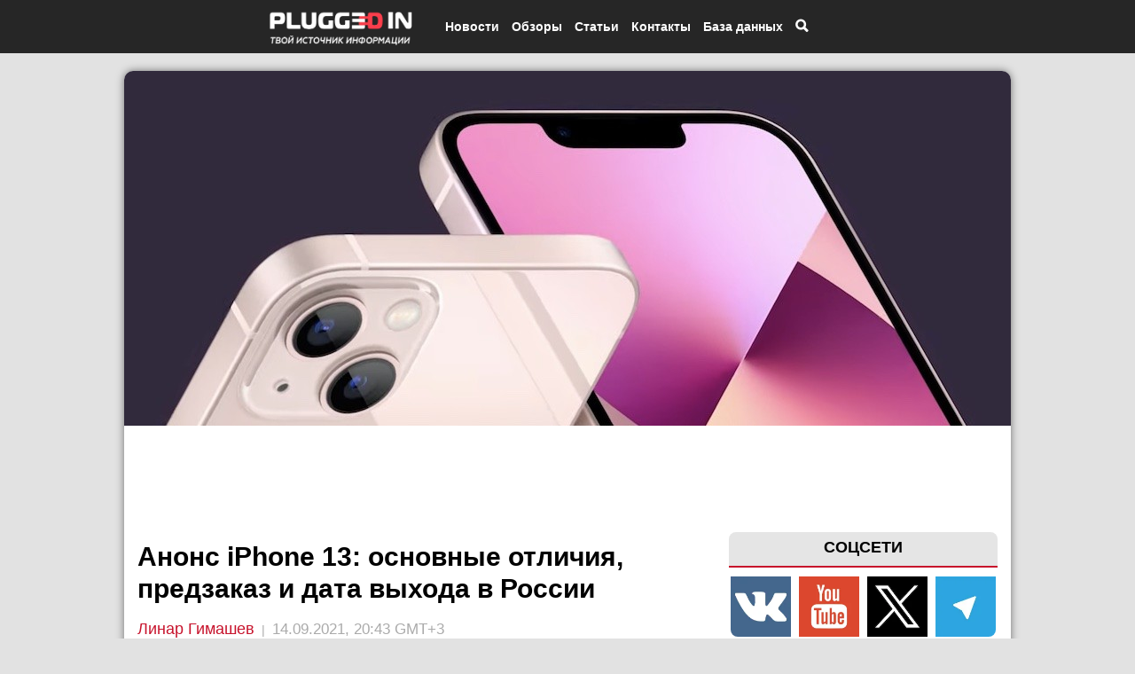

--- FILE ---
content_type: text/html; charset=UTF-8
request_url: https://pluggedin.ru/open/anons-iPhone-13:-osnovnye-otlichiya-predzakaz-i-data-vyhoda-v-rossii-33645
body_size: 11833
content:
<!DoCTYPE html>
<html ng-app='myApp' lang="ru" xmlns="https://www.w3.org/1999/html">
<head>
    
                                    
            
                
    <meta name="theme-color" content="#262626">
    <meta testMeta="0" testfullURL="https://pluggedin.ru/open/anons-iPhone-13:-osnovnye-otlichiya-predzakaz-i-data-vyhoda-v-rossii-33645"/>
            <meta testMeta="1" testType="1" testlinkToTestUrl="" isFake="1"/>
        
        <meta name="robots" content="index, follow"/>
    <link async href='https://fonts.googleapis.com/css?family=Roboto:400' rel='stylesheet' type='text/css'>
    
    <link rel="canonical" href="https://pluggedin.ru/open/anons-iPhone-13:-osnovnye-otlichiya-predzakaz-i-data-vyhoda-v-rossii-33645" />
        <!--[if lt IE 9]><script src="//html5shim.googlecode.com/svn/trunk/html5.js"></script><![endif]-->
    <link async href="/bundles/app/bootstrap/css/bootstrap.min.css" type="text/css" rel="stylesheet">
    <link async href="/bundles/app/jquery.bxslider/jquery.bxslider.css" type="text/css" rel="stylesheet">
        <link async rel="stylesheet" href="/bundles/app/icons/font-awesome-4.6.3/css/font-awesome.min.css">
    <meta name="pmail-verification" content="413bc4db078c52e0e21e7df43788edee">
    <meta name='yandex-verification' content='71ba55bc0e7abe1d' />
    <meta name='wmail-verification' content='e8f373dd76038347c413e8328e7b58d2' />
    <meta name="google-site-verification" content="pTmPvDBp_4MT_yvZ9NqwWwuRRL8mRwIjh2T627sJMmQ" />
    <meta property="og:site_name" content="Plugged In Ru"/>
    <meta property = "og:title" content = "Анонс iPhone 13: основные отличия, предзаказ и дата выхода в России" />
        <meta property="article:author" content="Линар Гимашев" />
    <meta property="og:article:published_time" content="2021-09-14T20:43:00+03:00" />
            <meta property="og:article:modified_time" content="2021-09-14T20:43:00+03:00" />
        <meta property="og:url" content="https://pluggedin.ru/open/anons-iPhone-13:-osnovnye-otlichiya-predzakaz-i-data-vyhoda-v-rossii-33645">
    <meta property="og:image:width" content="1200">
    <meta property="og:image:height" content="600">
    <meta property="og:type" content="article">
    <meta property="article:tag" content=" Apple  iPhone ">
    <meta name="twitter:card" content="summary_large_image">
    <meta name="twitter:title" content="Анонс iPhone 13: основные отличия, предзаказ и дата выхода в России">
    <meta name="apple-mobile-web-app-title" content="Plugged In Ru">
    <meta property = "og:type" content = "article" />
    <meta property = "og:image" content = "https://pluggedin.ru/images/11-bigTopImage_2021_09_14_21_42_36.jpg" />
    <meta property = "vk:image" content = "https://pluggedin.ru/images/11-bigTopImage_2021_09_14_21_42_36.jpg" />
    <meta property = "twitter:image" content = "https://pluggedin.ru/images/11-bigTopImage_2021_09_14_21_42_36.jpg" />
    <meta property = "og:description" content = "14 сентября Apple официально представили новую линейку iPhone. Как и предполагалось, это iPhone 13 Mini, iPhone 13, iPhone 13 Pro и iPhone 13 Pro Max.

Утечки оказались верными &amp;ndash; дизайн почти полностью повторяет iPhone 12," />
    <meta name="viewport" content="width=device-width, initial-scale=1.0 , user-scalable=no">
    <meta name="viewport" content="width=device-width, initial-scale=1.0, maximum-scale=1.0, user-scalable=no" />
    <meta name="robots" content="max-image-preview:large">
    <link rel="apple-touch-icon" type="image/png" href="/bundles/app/images/pluggedin_touch.png" />
        <link rel="shortcut icon" href="/bundles/app/images/favicon_pl.png" type="image/x-icon">
    <link rel="icon" href="/bundles/app/images/favicon_pl.png" type="image/x-icon">
            <link href="/css/a062f96.css" type="text/css" rel="stylesheet" media="all" />
        <meta http-equiv="content-type" content="text/html" charset="utf-8" />
        <meta content=" 
            14 сентября Apple официально представили новую линейку iPhone. Как и предполагалось, это iPhone 13 Mini, 
    " name="description">
    <script src="https://ajax.googleapis.com/ajax/libs/jquery/2.1.3/jquery.min.js" type="ff1484531893e797fbb9855a-text/javascript"></script>
        <script async src="/bundles/app/bootstrap/js/bootstrap.min.js" type="ff1484531893e797fbb9855a-text/javascript"></script>
    <script src="/bundles/app/jquery.bxslider/jquery.bxslider.min.js" type="ff1484531893e797fbb9855a-text/javascript"></script>
        <!-- Put this script tag to the <head> of your page -->
    <script async type="ff1484531893e797fbb9855a-text/javascript" src="/bundles/app/js/adfox.asyn.code.ver3.js" charset="windows-1251"></script>

                 <script async src="https://yastatic.net/pcode/adfox/loader.js" crossorigin="anonymous" type="ff1484531893e797fbb9855a-text/javascript"></script>
    <script async src="https://yandex.ru/ads/system/context.js" async type="ff1484531893e797fbb9855a-text/javascript"></script>
    <script async type="ff1484531893e797fbb9855a-text/javascript">window.yaContextCb = window.yaContextCb || []</script>



        
        <script type="ff1484531893e797fbb9855a-text/javascript" src="/bundles/app/fancyapps/lib/jquery.mousewheel-3.0.6.pack.js"></script>

    
                <script type="ff1484531893e797fbb9855a-text/javascript" src="/bundles/app/angular/angular.min.js"></script>
        <script type="ff1484531893e797fbb9855a-text/javascript">
            var myApp = angular.module('myApp', []);
        </script>

        <script type="ff1484531893e797fbb9855a-text/javascript" src="/bundles/games/search.js"></script>
    

        <script async='async' type="ff1484531893e797fbb9855a-text/javascript">window.yaContextCb=window.yaContextCb||[]</script>

    
    
    <title>Анонс iPhone 13: основные отличия, предзаказ и дата выхода в России | Plugged In Ru </title>

            <script type="ff1484531893e797fbb9855a-text/javascript">
            var url = "";
            $(document).ready(function(){
                $(".open-article-text  img , .review-text2 img").click(function(){
                    if ($(this).parent('a').length == 0) {
                        url = $(this).attr("src");
                        $("img#big-image").attr("src" , url);
                        var heightWindow = $(window).height();
                        var widthWindow = $(window).width();
                        if (heightWindow < widthWindow) {
                            $("img#big-image").attr("height" , heightWindow * 0.8);
                        } else {
                            $("img#big-image").attr("width" , widthWindow * 0.8);
                        }

                        $("#big-image-div").show();
                        $('body').css('overflow','hidden');
                    }

                });
                $("#big-image-div").click(function(){
                    $('body').css('overflow','auto');
                    $("#big-image-div").hide();
                });

                $(".author-with-profile").hover(function () {
                    $(".small-profile-author").show();
                }, function () {
                    $(".small-profile-author").hide();
                });
            });
        </script>
    
    <script type="ff1484531893e797fbb9855a-text/javascript">
        $(document).ready(function(){
            $(".top-menu-item-search").click(function () {
                $(".body-search").show();
                $('body').css('overflow','hidden');
            });

            $(".close-body-search").click(function () {
                $(".body-search").hide();
                $('body').css('overflow','auto');
            });
        });
    </script>


    <script type="ff1484531893e797fbb9855a-text/javascript">
        $(document).ready(function () {
            $(".close-bottom-advertisement").click(function () {
                $(".advertiseBottom").hide();

                var date = new Date;
                date.setDate(date.getDate() + 1);
                console.log(date.toUTCString());

                var options = {
                    expires : date.toUTCString()
                };
                console.log(options);
                setCookie("advertiseBottom", "closed", options);

                function setCookie(name, value, options) {
                    options = options || {};

                    var expires = options.expires;

                    if (typeof expires == "number" && expires) {
                        var d = new Date();
                        d.setTime(d.getTime() + expires * 1000);
                        expires = options.expires = d;
                    }
                    if (expires && expires.toUTCString) {
                        options.expires = expires.toUTCString();
                    }

                    value = encodeURIComponent(value);

                    var updatedCookie = name + "=" + value;

                    for (var propName in options) {
                        updatedCookie += "; " + propName;
                        var propValue = options[propName];
                        if (propValue !== true) {
                            updatedCookie += "=" + propValue;
                        }
                    }

                    document.cookie = updatedCookie;
                }


            });


        });


    </script>

        <script type="ff1484531893e797fbb9855a-text/javascript">

        $(document).ready(function(){
            var pathname = window.location.pathname;
            var arr = pathname.split('/');
            if(arr[1] == "news")
                $(".n").css({'background-color' : '#C7132C','color' : 'white'});
            if(arr[1] == "reviews")
                $(".r").css({'background-color' : '#C7132C','color' : 'white'});
            if(arr[1] == "interesting")
                $(".i").css({'background-color' : '#C7132C','color' : 'white'});
            if(arr[1] == "article")
                $(".h").css({'background-color' : '#C7132C','color' : 'white'});
            if(arr[1] == "media")
                $(".m").css({'background-color' : '#C7132C','color' : 'white'});
            if(arr[1] == "openreview")
                $(".r").css({'background-color' : '#C7132C','color' : 'white'});
            if(arr[1] == "contact")
                $(".c").css({'background-color' : '#C7132C','color' : 'white'});
        })
    </script>

    <script type="ff1484531893e797fbb9855a-text/javascript">
        $(document).ready(function() {
            $(".signOut").click(function() {
                $.ajax({
                    url: "/signOut/account",
                    type: 'GET',
                    success: function (date) {
                        if (date.success == 1) {
                            location.reload();
                        }
                    },
                    error: function (error) {
                        console.log(error);
                    }
                });
            });
        });
    </script>

    <script type="ff1484531893e797fbb9855a-text/javascript">
        $(document).ready(function(){
            var mobileMenu = $("#menu-mobile");
            var width = mobileMenu.width();
            var leftPos = -1 * width - 50;
            
            
            mobileMenu.css('left',leftPos);
            mobileMenu.show();

            var isOpen = false;
            $(".mobile-menu-top-btn").click(function(){
                if (isOpen) {
                    mobileMenu.animate({"left" : leftPos}, 300);
                    $("#menu-mobile-colapse").hide();
//                    $('body').css('overflow-y','auto');
                    isOpen = false;
                } else {
                    mobileMenu.animate({"left" : 0}, 300);
                    $("#menu-mobile-colapse").show();
//                    $('body').css('overflow-y','hidden');
                    isOpen = true;
                }
            });
            $("#menu-mobile-colapse").click(function(){
                mobileMenu.animate({"left" : leftPos}, 300);
                $("#menu-mobile-colapse").hide();
//                $('body').css('overflow-y','auto');
                isOpen = false;
            })
        });

    </script>

    <script type="ff1484531893e797fbb9855a-text/javascript">
        $(document).ready(function(){
            $(window).on("scroll", function() {
                if ($(window).scrollTop() > 1000) {
//                    $(".circle-cursor").show();
                    $(".btn-to-up-container").show();
                }
                else {
//                    $(".circle-cursor").hide();
                    $(".btn-to-up-container").hide();
                }
            });

            $(".btn-to-up-container").click(function() {
                $('html, body').animate({
                    scrollTop: 0
                }, 400);
            });

        });
    </script>

    
    <script type="ff1484531893e797fbb9855a-text/javascript">
        $(document).ready(function(){
            $(".click-image-search").click(function()
            {
                $(".click-image-search").hide();
                $(".search-hide").show();
                $(".body-hidden").show();
            });
            $(".body-hidden").click(function()
            {
                $(".search-hide").hide();
                $(".click-image-search").show();
                $(".body-hidden").hide();

            });
        });
    </script>
    <style>
        .adfox-banner-background {
            margin-top: 15px;
        }
    </style>
            <style>
                .open-main-container {
            margin-top: 360px;
        }
                @media (min-width: 992px) {
            .open-main-container {
                width: 1000px;
                margin-top: 80px;
            }

            .banner-advertise {
                width: 1000px;
                margin-left: -500px;
                left: 50%;
            }
        }
        @media (max-width: 991px) {
            .open-main-container {
                margin-top: 80px;
            }
        }

        body {
            background-color: #E2E2E2;
        }
    </style>

                                </head>
<body>




<div class="btn-to-up-container hidden-sm hidden-xs">
    <div>
        <div class="circle-btn">
            <span class="glyphicon glyphicon-chevron-up"></span>
        </div>
    </div>
</div>

<div id="the_toppest" ></div>
<div class="hidden-sm hidden-xs" id="check-size"></div>
<div class="hidden-xs" id="check-size-xs"></div>
<div class="col-lg-4 col-md-4 hidden-sm hidden-xs circle-cursor"> <a href="#"> <img src="/bundles/app/images/new-circle.png" width="100%"> </a></div>
<div class="banner-advertise" style="z-index: 11; pointer-events: none;">
    
    <div class="new-black-top" style="pointer-events: auto;">
        <div class="new-container-top">
            <div class="mobile-menu-top-btn hidden-md hidden-lg">
                <span class="glyphicon glyphicon-align-justify"></span>
            </div>

            <div class="top-logo-container-mobile hidden-md hidden-lg">
                <a href="/"> <img src="/bundles/app/images/logo_opt.png"> </a>
            </div>

            <div style="margin-left: -360px; width: 100%;" class="top-menu-container hidden-xs hidden-sm">
                <div class="top-logo-container hidden-xs hidden-sm">
                    <a href="/"> <img alt="Логотип Plugged In Ru" src="/bundles/app/images/logo_opt.png"> </a>
                </div>

                <div class="top-menu-item top-menu-item-news">
                    <a href="/news">
                        <span>Новости</span>
                    </a>

                    <div class="top-submenu-container-news">
                        <div class="top-submenu-item-news">
                            <a href="/sub/news/filmsAndSeries">
                                <span>Кино и сериалы</span>
                            </a>
                        </div>
                        <div class="top-submenu-item-news">
                            <a href="/sub/news/games">
                                <span>Игры</span>
                            </a>
                        </div>
                        <div class="top-submenu-item-news">
                            <a href="/sub/news/comics">
                                <span>Комиксы</span>
                            </a>
                        </div>
                        <div class="top-submenu-item-news">
                            <a href="/sub/news/technologies">
                                <span>Технологии</span>
                            </a>
                        </div>
                        <div class="top-submenu-item-news">
                            <a href="/sub/news/science">
                                <span>Наука</span>
                            </a>
                        </div>
                        <div class="top-submenu-item-news">
                            <a href="/sub/news/social">
                                <span>Социальные сети</span>
                            </a>
                        </div>
                        <div class="top-submenu-item-news">
                            <a href="/sub/news/cosplay">
                                <span>Косплей</span>
                            </a>
                        </div>
                        <div class="top-submenu-item-news">
                            <a href="/sub/news/partners">
                                <span>Партнерский материал</span>
                            </a>
                        </div>
                        <div class="top-submenu-item-news">
                            <a href="/sub/news/music">
                                <span>Музыка</span>
                            </a>
                        </div>
                        <div class="top-submenu-item-news">
                            <a href="/sub/news/theater">
                                <span>Театр</span>
                            </a>
                        </div>
                        <div class="top-submenu-item-news">
                            <a href="/sub/news/other">
                                <span>Другое</span>
                            </a>
                        </div>
                    </div>
                </div>
                <div class="top-menu-item">
                    <a href="/reviews">
                        <span>Обзоры</span>
                    </a>
                </div>
                <div class="top-menu-item top-menu-item-article">
                    <a href="/article">
                        <span>Статьи</span>
                    </a>

                    <div class="top-submenu-container-article">
                        <div class="top-submenu-item-article">
                            <a href="/sub/article/report">
                                <span>Отчеты</span>
                            </a>
                        </div>
                        <div class="top-submenu-item-article">
                            <a href="/sub/article/imho">
                                <span>Мнения</span>
                            </a>
                        </div>
                        <div class="top-submenu-item-article">
                            <a href="/sub/article/easters">
                                <span>Пасхалки</span>
                            </a>
                        </div>
                        <div class="top-submenu-item-article">
                            <a href="/sub/article/cuts">
                                <span>Разборы</span>
                            </a>
                        </div>
                        <div class="top-submenu-item-article">
                            <a href="/sub/article/theories">
                                <span>Теории</span>
                            </a>
                        </div>
                        <div class="top-submenu-item-article">
                            <a href="/sub/article/summary">
                                <span>Итоги</span>
                            </a>
                        </div>
                        <div class="top-submenu-item-article">
                            <a href="/sub/article/guides">
                                <span>Гайды</span>
                            </a>
                        </div>
                        <div class="top-submenu-item-article">
                            <a href="/sub/article/facts">
                                <span>Факты</span>
                            </a>
                        </div>

                    </div>
                                                                                                                                                                                                                                                                                                                                                                        

                </div>
    

                <div class="top-menu-item top-menu-item-contact">
                    <a href="/aboutUs">
                        <span>Контакты</span>
                    </a>

                </div>

                <div class="top-menu-item top-menu-item-db">
                    <span>База данных</span>

                    <div class="top-submenu-container-db">
                        <div class="top-submenu-item-db">
                            <a href="/show/list/films">
                                <span>Фильмы</span>
                            </a>
                        </div>
                        <div class="top-submenu-item-db">
                            <a href="/show/list/games">
                                <span>Игры</span>
                            </a>
                        </div>
                    </div>
                </div>
                <div class="top-menu-item top-menu-item-search">
                                        <span class="glyphicon glyphicon-search"></span>
                                    </div>
            </div>
        </div>
    </div>

    <div class="body-hidden">  </div>

    
    <div class="container  open-main-container  " style="background-color: white; overflow-x: hidden; margin-bottom: 20px; border-radius: 10px; pointer-events: auto;">

                <!-- Меню для телефонов -->
                                <div id="menu-mobile-colapse"></div>

        


                                <div class="row bigImageRow" >
            <div class="col-xs-12">
                <img fetchpriority="high" itemscope itemprop="image" width="100%" alt="Анонс iPhone 13: основные отличия, предзаказ и дата выхода в России" src="/images/11-bigTopImage_2021_09_14_21_42_36.jpg">
            </div>
            
        </div>
      
              
        

            <div id="adfox_169597114987745411" style="margin-top: 5px; margin-bootom: 5px;"></div>
    <script type="ff1484531893e797fbb9855a-text/javascript">
        window.yaContextCb.push(()=>{
            Ya.adfoxCode.create({
                ownerId: 211055,
                containerId: 'adfox_169597114987745411',
                params: {
                    pp: 'g',
                    ps: 'cqtz',
                    p2: 'fdbs'
                }
            })
        })
    </script>
        <!--AdFox START--> 
<!--c8digital--> 
<!--Площадка: Pluggedin.ru / * / *--> 
<!--Тип баннера: 240x400--> 
<!--Расположение: верх страницы--> 
<div id="adfox_171353970179965249" class="hidden-xs hidden-sm "></div> 
<script type="ff1484531893e797fbb9855a-text/javascript"> 
    window.yaContextCb.push(()=>{ 
        Ya.adfoxCode.create({ 
            ownerId: 211055, 
            containerId: 'adfox_171353970179965249', 
            params: { 
                pp: 'g', 
                ps: 'cqtz', 
                p2: 'hiut' 
            } 
        }) 
    }) 
</script>


    <div id="adfox_16941767399498725" style="margin-top: 5px; margin-bottom: 5px;"></div>
    <script type="ff1484531893e797fbb9855a-text/javascript">
        window.yaContextCb.push(()=>{
            Ya.adfoxCode.create({
                ownerId: 707246,
                containerId: 'adfox_16941767399498725',
                params: {
                    pp: 'g',
                    ps: 'fztb',
                    p2: 'hvvi'
                }
            })
        })
    </script>
                    <div class="col-lg-4 col-md-4 hidden-sm hidden-xs maincalendar "> 
    <div style="text-align: center; margin-top: 0px">



                <!-- /admitad.banner -->
    </div>


    <div class="rightSocialButtons">
        <div class="rightSocialButtonsLabel">
            <span>СОЦСЕТИ</span>
        </div>

        <div class="rightSocialButtonsContainer">
            <a alt="Группа Plugged In Ru в ВК" href="https://vk.com/pluggedin" loading="lazy" rel="nofollow"><img style="border-radius: 0px 0px 0px 8px;" src="/bundles/app/images/vk_right.png"></a>
            <a alt="Канал Plugged In Ru на YouTube" href="https://www.youtube.com/channel/UCRB3IP42wfISIWnZQfz7TIQ/feed" loading="lazy" rel="nofollow"><img src="/bundles/app/images/youtube_right.png"></a>
            <a alt="Сообщество Plugged In Ru в X (Twitter)" href="https://twitter.com/PluggedIn_Ru" loading="lazy" rel="nofollow"><img src="/bundles/app/images/x_right.png"></a>
            <a alt="Канал Plugged In Ru в Telegram" href="https://t.me/pluggedin" loading="lazy" rel="nofollow"><img style="border-radius: 0px 0px 8px 0px;" src="/bundles/app/images/sGIIQXdKfoA.jpeg"></a>
        </div>
    </div>




    
    <!-- /78193641/right_column_2 -->
    <div style="text-align: center" id='div-gpt-ad-1503825233307-0'>
        <script type="ff1484531893e797fbb9855a-text/javascript">
            googletag.cmd.push(function() { googletag.display('div-gpt-ad-1503825233307-0'); });
        </script>
    </div>
    

    <div id="yandex_rtb_R-A-189725-3" style="margin-bottom: 10px; margin-top: 10px;"></div>
    <script type="ff1484531893e797fbb9855a-text/javascript">
        window.yaContextCb.push(()=>{
            Ya.Context.AdvManager.render({
                renderTo: 'yandex_rtb_R-A-189725-3',
                blockId: 'R-A-189725-3'
            })
        })
    </script>

    <div class="lastCommentsLabel">
        <span>ПОСЛЕДНИЕ КОММЕНТАРИИ</span>
    </div>
    <div id="mc-last"></div>
    <script type="ff1484531893e797fbb9855a-text/javascript">
        cackle_widget = window.cackle_widget || [];
        cackle_widget.push({widget: 'CommentRecent', id: 38282, size: '5', textSize: '40'});
        (function() {
            var mc = document.createElement('script');
            mc.type = 'text/javascript';
            mc.async = true;
            mc.src = ('https:' == document.location.protocol ? 'https' : 'http') + '://cackle.me/widget.js';
            var s = document.getElementsByTagName('script')[0]; s.parentNode.insertBefore(mc, s.nextSibling);
        })();
    </script>

    <!-- Yandex Native Ads C-A-191945-4 -->
<div id="yandex_rtb_C-A-191945-4"  style="margin-top: 15px;"></div>
<script type="ff1484531893e797fbb9855a-text/javascript">window.yaContextCb.push(()=>{
  Ya.Context.AdvManager.renderWidget({
    renderTo: 'yandex_rtb_C-A-191945-4',
    blockId: 'C-A-191945-4'
  })
})</script>

<!-- Yandex Native Ads C-A-2304081-2 -->
<div id="yandex_rtb_C-A-2304081-2" style="margin-top: 15px;"></div>
<script type="ff1484531893e797fbb9855a-text/javascript">window.yaContextCb.push(()=>{
  Ya.Context.AdvManager.renderWidget({
    renderTo: 'yandex_rtb_C-A-2304081-2',
    blockId: 'C-A-2304081-2'
  })
})</script>

<script type="ff1484531893e797fbb9855a-text/javascript">
  document.addEventListener("DOMContentLoaded", () => {
    document.querySelectorAll('.yt-lazy').forEach(wrapper => {
      const videoUrl = wrapper.dataset.src;
      const videoId = videoUrl.match(/embed\/([^?&]+)/)?.[1];
      if (!videoId) return;
      const previewUrl = `https://img.youtube.com/vi/${videoId}/hqdefault.jpg`;
      // Стили превью
      wrapper.style.background = `url(${previewUrl}) center center / cover no-repeat`;
      wrapper.style.position = "relative";
      wrapper.style.cursor = "pointer";
      wrapper.style.borderRadius = "10px";
      wrapper.style.overflow = "hidden";
      wrapper.style.marginBottom = "2em";
      // Кнопка воспроизведения
      const btn = document.createElement('div');
      btn.innerText = "▶";
      btn.style.position = "absolute";
      btn.style.top = "50%";
      btn.style.left = "50%";
      btn.style.transform = "translate(-50%, -50%)";
      btn.style.fontSize = "40px";
      btn.style.color = "white";
      btn.style.background = "rgba(0,0,0,0.5)";
      btn.style.borderRadius = "50%";
      btn.style.width = "60px";
      btn.style.height = "60px";
      btn.style.display = "flex";
      btn.style.alignItems = "center";
      btn.style.justifyContent = "center";
      wrapper.appendChild(btn);
      // Загрузка iframe при клике
      wrapper.addEventListener("click", () => {
        const iframe = document.createElement("iframe");
        iframe.src = `${videoUrl}?autoplay=1`;
        iframe.setAttribute("frameborder", "0");
        iframe.setAttribute("allowfullscreen", "");
        iframe.setAttribute("allow", "autoplay; encrypted-media");
        iframe.style.width = "100%";
        iframe.style.height = "100%";
        iframe.style.border = "none";
        iframe.style.borderRadius = "10px";
        wrapper.innerHTML = "";
        wrapper.appendChild(iframe);
      });
    });
  });
</script>



 </div>
                        

                    
    <div class="col-lg-8 col-md-8 col-sm-12 col-sm-12" style="margin-top: 10px;" itemscope itemtype="https://schema.org/NewsArticle">
        
    <meta itemprop="datePublished" content="2021-09-14T20:43:00+03:00" />
            <meta itemprop="dateModified" content="2021-09-14T20:43:00+03:00" />
        
    <meta itemprop="image" content="https://pluggedin.ru/images/12-file_2021_09_14_21_42_36.jpg" />

    <div itemprop="publisher" itemscope="" itemtype="https://schema.org/Organization">
        <meta content="Plugged In Ru" itemprop="name" />
        <meta content="https://pluggedin.ru/" itemprop="url" />
    </div>
    <div itemprop="mainEntityOfPage" itemscope itemtype="https://schema.org/WebPage">
        <meta content="Анонс iPhone 13: основные отличия, предзаказ и дата выхода в России" itemprop="name" />
    </div>


        <input type="hidden" id="idArticle" value="33645">
        <input type="hidden" id="typeArticle" value="article">

        <div class="article-title"> <h1 itemprop="headline" style="font-weight: bold; color: #000000; font-size: 30px; line-height: 36px;margin-top: 15px;">Анонс iPhone 13: основные отличия, предзаказ и дата выхода в России</h1> </div>




        <div class="showArticleAuthorAndDate" style="margin-top: 15px; margin-bottom: 15px;" itemscope itemtype="https://schema.org/Person" itemprop="author">
                            <a class="author-with-profile"  itemprop="url" href="/show/profile/employee/1"> <span itemprop="name">Линар Гимашев</span></a> <span class="authorDateDivider"> | </span> <span class="dateArticle"> 14.09.2021, 20:43 GMT+3</span>
            <div class="small-profile-author">
                    <div>
                        <img class="arrowProfile" src="/bundles/app/images/arrow-profile.png" />
                        <div class="row">
                            <div class="small-profile-author-avatar col-xs-4">
                                <img loading="lazy" src="/images/avatar1-avatar-avatar-%282%29-%281%29-avatar.png" class="img-circle">
                            </div>
                            <div class="small-profile-author-desc col-xs-8">
                                <span>Руководитель проекта, главный редактор</span> <br/>
                                <span>Email: linar@pluggedin.ru</span>
                            </div>
                        </div>
                    </div>
                </div>
                    </div>

        

        <div class="open-article-text" style="line-height: 1.5;" itemprop="articleBody">  <p><span style="font-size:22px"><span style="color:rgb(0, 0, 0); font-family:-apple-system,system-ui,roboto,helvetica neue,geneva,noto sans armenian,noto sans bengali,noto sans cherokee,noto sans devanagari,noto sans ethiopic,noto sans georgian,noto sans hebrew,noto sans kannada,noto sans khmer,noto sans lao,noto sans osmanya,noto sans tamil,noto sans telugu,noto sans thai,sans-serif,arial,tahoma,verdana">14 сентября Apple официально представили новую линейку iPhone. Как и предполагалось, это iPhone 13 Mini, iPhone 13, iPhone 13 Pro и iPhone 13 Pro Max.</span></span></p>

<p><span style="font-size:18px"><span style="color:rgb(0, 0, 0); font-family:-apple-system,system-ui,roboto,helvetica neue,geneva,noto sans armenian,noto sans bengali,noto sans cherokee,noto sans devanagari,noto sans ethiopic,noto sans georgian,noto sans hebrew,noto sans kannada,noto sans khmer,noto sans lao,noto sans osmanya,noto sans tamil,noto sans telugu,noto sans thai,sans-serif,arial,tahoma,verdana">Утечки оказались верными &ndash; дизайн почти полностью повторяет iPhone 12, однако у новинки меньше вырез под фронтальную камеру и сенсоры Face ID, а также значительно больше основные камеры. К слову, старые чехлы не подойдут, так как блок камер отличается.</span></span></p>

<p><span style="font-size:18px">Новые девайсы основаны на чипе </span><span style="font-size:18px">A15 Bionic&nbsp;на 5-нм технологии, включающий 6 ядер. Кастомный OLED-дисплей iPhone 13 и 13 Mini&nbsp;стал на&nbsp;28% ярче. Диагонали остались прежними.</span></p>

<p><span style="font-size:18px"><span style="color:rgb(0, 0, 0); font-family:-apple-system,system-ui,roboto,helvetica neue,geneva,noto sans armenian,noto sans bengali,noto sans cherokee,noto sans devanagari,noto sans ethiopic,noto sans georgian,noto sans hebrew,noto sans kannada,noto sans khmer,noto sans lao,noto sans osmanya,noto sans tamil,noto sans telugu,noto sans thai,sans-serif,arial,tahoma,verdana"><img alt="" src="https://pluggedin.ru/images/upload/1631641438.jpg" style="height:100%; width:100%" /></span></span></p>

<p><span style="font-size:18px"><span style="color:rgb(0, 0, 0); font-family:-apple-system,system-ui,roboto,helvetica neue,geneva,noto sans armenian,noto sans bengali,noto sans cherokee,noto sans devanagari,noto sans ethiopic,noto sans georgian,noto sans hebrew,noto sans kannada,noto sans khmer,noto sans lao,noto sans osmanya,noto sans tamil,noto sans telugu,noto sans thai,sans-serif,arial,tahoma,verdana">Apple заявили, что у новых &laquo;айфонов&raquo; самые &laquo;широкие&raquo; сенсоры, что позволяет делать еще более четкие снимки при низкой осещенности. В режиме видео камеры будут автоматически менять фокус, чтобы выдавать максимально кинематографическую картинку.</span></span></p>

<p><img alt="" src="https://pluggedin.ru/images/upload/1631641833.jpg" style="height:100%; width:100%" /></p>

<p><span style="font-size:18px"><span style="color:rgb(0, 0, 0); font-family:-apple-system,system-ui,roboto,helvetica neue,geneva,noto sans armenian,noto sans bengali,noto sans cherokee,noto sans devanagari,noto sans ethiopic,noto sans georgian,noto sans hebrew,noto sans kannada,noto sans khmer,noto sans lao,noto sans osmanya,noto sans tamil,noto sans telugu,noto sans thai,sans-serif,arial,tahoma,verdana">Минимальные&nbsp;модели начинаются с 128 Гб памяти. Также доступны модели на 256 Гб, 512 Гб и 1 Тб (только для </span></span><span style="color:rgb(0, 0, 0); font-family:-apple-system,system-ui,roboto,helvetica neue,geneva,noto sans armenian,noto sans bengali,noto sans cherokee,noto sans devanagari,noto sans ethiopic,noto sans georgian,noto sans hebrew,noto sans kannada,noto sans khmer,noto sans lao,noto sans osmanya,noto sans tamil,noto sans telugu,noto sans thai,sans-serif,arial,tahoma,verdana; font-size:18px">Pro-</span><span style="font-size:18px"><span style="color:rgb(0, 0, 0); font-family:-apple-system,system-ui,roboto,helvetica neue,geneva,noto sans armenian,noto sans bengali,noto sans cherokee,noto sans devanagari,noto sans ethiopic,noto sans georgian,noto sans hebrew,noto sans kannada,noto sans khmer,noto sans lao,noto sans osmanya,noto sans tamil,noto sans telugu,noto sans thai,sans-serif,arial,tahoma,verdana">версий).</span></span></p>

<p><span style="font-size:18px"><span style="color:rgb(0, 0, 0); font-family:-apple-system,system-ui,roboto,helvetica neue,geneva,noto sans armenian,noto sans bengali,noto sans cherokee,noto sans devanagari,noto sans ethiopic,noto sans georgian,noto sans hebrew,noto sans kannada,noto sans khmer,noto sans lao,noto sans osmanya,noto sans tamil,noto sans telugu,noto sans thai,sans-serif,arial,tahoma,verdana">Что касается iPhone 13 Pro и 13 Pro Max, то они будут чуть мощнее и имееть три камеры (</span>появилась&nbsp;поддержка&nbsp;макро-фото на ультра-широкой камере</span><span style="font-size:18px"><span style="color:rgb(0, 0, 0); font-family:-apple-system,system-ui,roboto,helvetica neue,geneva,noto sans armenian,noto sans bengali,noto sans cherokee,noto sans devanagari,noto sans ethiopic,noto sans georgian,noto sans hebrew,noto sans kannada,noto sans khmer,noto sans lao,noto sans osmanya,noto sans tamil,noto sans telugu,noto sans thai,sans-serif,arial,tahoma,verdana">). Фотографии и видео превосходит стандартные версии. Также Pro-модели имеют дисплей Super Retina XDR с поддержкой 120 Гц.</span></span></p>

<p><span style="font-size:18px"><span style="color:rgb(0, 0, 0); font-family:-apple-system,system-ui,roboto,helvetica neue,geneva,noto sans armenian,noto sans bengali,noto sans cherokee,noto sans devanagari,noto sans ethiopic,noto sans georgian,noto sans hebrew,noto sans kannada,noto sans khmer,noto sans lao,noto sans osmanya,noto sans tamil,noto sans telugu,noto sans thai,sans-serif,arial,tahoma,verdana">Цены на новые iPhone:</span></span></p>

<ul style="margin-left:40px">
	<li><span style="font-size:18px"><span style="color:rgb(0, 0, 0); font-family:-apple-system,system-ui,roboto,helvetica neue,geneva,noto sans armenian,noto sans bengali,noto sans cherokee,noto sans devanagari,noto sans ethiopic,noto sans georgian,noto sans hebrew,noto sans kannada,noto sans khmer,noto sans lao,noto sans osmanya,noto sans tamil,noto sans telugu,noto sans thai,sans-serif,arial,tahoma,verdana">iPhone 13 Mini &ndash; от 69 990 рублей;</span></span></li>
	<li><span style="color:rgb(0, 0, 0); font-family:-apple-system,system-ui,roboto,helvetica neue,geneva,noto sans armenian,noto sans bengali,noto sans cherokee,noto sans devanagari,noto sans ethiopic,noto sans georgian,noto sans hebrew,noto sans kannada,noto sans khmer,noto sans lao,noto sans osmanya,noto sans tamil,noto sans telugu,noto sans thai,sans-serif,arial,tahoma,verdana; font-size:18px">iPhone 13 &ndash; от 79 990 рублей;</span></li>
	<li><span style="color:rgb(0, 0, 0); font-family:-apple-system,system-ui,roboto,helvetica neue,geneva,noto sans armenian,noto sans bengali,noto sans cherokee,noto sans devanagari,noto sans ethiopic,noto sans georgian,noto sans hebrew,noto sans kannada,noto sans khmer,noto sans lao,noto sans osmanya,noto sans tamil,noto sans telugu,noto sans thai,sans-serif,arial,tahoma,verdana; font-size:18px">iPhone 13 Pro&nbsp;&ndash; от 99 990 рублей;</span></li>
	<li><span style="color:rgb(0, 0, 0); font-family:-apple-system,system-ui,roboto,helvetica neue,geneva,noto sans armenian,noto sans bengali,noto sans cherokee,noto sans devanagari,noto sans ethiopic,noto sans georgian,noto sans hebrew,noto sans kannada,noto sans khmer,noto sans lao,noto sans osmanya,noto sans tamil,noto sans telugu,noto sans thai,sans-serif,arial,tahoma,verdana; font-size:18px">iPhone 13 Pro Max&nbsp;&ndash; от 109 990 рублей.</span></li>
</ul>

<p><span style="font-size:18px"><span style="color:rgb(0, 0, 0); font-family:-apple-system,system-ui,roboto,helvetica neue,geneva,noto sans armenian,noto sans bengali,noto sans cherokee,noto sans devanagari,noto sans ethiopic,noto sans georgian,noto sans hebrew,noto sans kannada,noto sans khmer,noto sans lao,noto sans osmanya,noto sans tamil,noto sans telugu,noto sans thai,sans-serif,arial,tahoma,verdana">Предварительные заказы на новые смартфоны начнутся&nbsp;22 сентября. Продажи также стартуют на следующей неделе, 24 сентября &ndash; в том числе и в России.</span></span></p></div>
        <div class="nativroll-ads" style="margin-top: 8px; margin-bottom: 8px"></div>
        <script async type="ff1484531893e797fbb9855a-text/javascript">
            SeedrPlayer({
                container: '.nativroll-ads',
                gid: '615ec236c06ef460d22cb2d4',
                onError: function (e) { console.log(e); }
            });
        </script>

        <div id="yandex_rtb_R-A-2304081-3" style="margin-bottom: 10px; margin-top: 10px;"></div>
        <script async type="ff1484531893e797fbb9855a-text/javascript">window.yaContextCb.push(()=>{
            Ya.Context.AdvManager.render({
            renderTo: 'yandex_rtb_R-A-2304081-3',
            blockId: 'R-A-2304081-3'
            })
        })</script>
        <div class="article-bottom" style="margin-left: -15px; margin-right: -15px;">

            <div class="rubrics">
                <span>Рубрика: </span>
                <span class="rubrics-label">Технологии</span>
            </div>

            <div class="keywordsArticle">
                <span>Теги: </span>
                                    <span class="keyword-label"> <a href="/keywords/Apple">#Apple </a></span>
                                    <span class="keyword-label"> <a href="/keywords/iPhone">#iPhone </a></span>
                            </div>
            <div class="row" style="margin-top: 15px;">
                <div class="col-xs-3" style="text-align: center;">
                                    
               
                    <a href="https://vk.com/share.php?url=https://pluggedin.ru/open/anons-iPhone-13:-osnovnye-otlichiya-predzakaz-i-data-vyhoda-v-rossii-33645" target="popup" onclick="if (!window.__cfRLUnblockHandlers) return false; window.open('https://vk.com/share.php?url=https://pluggedin.ru/open/anons-iPhone-13:-osnovnye-otlichiya-predzakaz-i-data-vyhoda-v-rossii-33645','popup','width=600,height=600,scrollbars=no,resizable=no'); return false;" data-cf-modified-ff1484531893e797fbb9855a-="">
                            <img alt="Поделится статьей ВК" width="32px" src="/bundles/app/images/icons8-vk.png "/>
                    </a>
                
                </div>
                <div class="col-xs-3" style="text-align: center;">
                                    
                    <a href="https://connect.ok.ru/offer?url=https://pluggedin.ru/open/anons-iPhone-13:-osnovnye-otlichiya-predzakaz-i-data-vyhoda-v-rossii-33645&title=Анонс iPhone 13: основные отличия, предзаказ и дата выхода в России&imageUrl=/images/12-file_2021_09_14_21_42_36.jpg" target="popup" onclick="if (!window.__cfRLUnblockHandlers) return false; window.open('https://connect.ok.ru/offer?url=https://pluggedin.ru/open/anons-iPhone-13:-osnovnye-otlichiya-predzakaz-i-data-vyhoda-v-rossii-33645&title=Анонс iPhone 13: основные отличия, предзаказ и дата выхода в России&imageUrl=/images/12-file_2021_09_14_21_42_36.jpg','popup','width=600,height=600,scrollbars=no,resizable=no'); return false;" data-cf-modified-ff1484531893e797fbb9855a-="">
                            <img alt="Поделится статьей ОК" width="32px" src="/bundles/app/images/icons8-ok.png"/>
                    </a>
                </div>
                <div class="col-xs-3" style="text-align: center;">
                    <a href="https://twitter.com/intent/tweet?text=Анонс iPhone 13: основные отличия, предзаказ и дата выхода в России&url=https://pluggedin.ru/open/anons-iPhone-13:-osnovnye-otlichiya-predzakaz-i-data-vyhoda-v-rossii-33645&utm_source=share2" target="popup" onclick="if (!window.__cfRLUnblockHandlers) return false; window.open('https://twitter.com/intent/tweet?text=Анонс iPhone 13: основные отличия, предзаказ и дата выхода в России&url=https://pluggedin.ru/open/anons-iPhone-13:-osnovnye-otlichiya-predzakaz-i-data-vyhoda-v-rossii-33645&utm_source=share2','popup','width=600,height=600,scrollbars=no,resizable=no'); return false;" data-cf-modified-ff1484531893e797fbb9855a-="">
                            <img alt="Поделится статьей X"  width="32px" src="/bundles/app/images/x_logo_white.png"/>
                    </a>
                </div>

                <div class="col-xs-3" style="text-align: center;">
                    <a href="https://t.me/share/url?url=https://pluggedin.ru/open/anons-iPhone-13:-osnovnye-otlichiya-predzakaz-i-data-vyhoda-v-rossii-33645&text=Анонс iPhone 13: основные отличия, предзаказ и дата выхода в России" target="popup" onclick="if (!window.__cfRLUnblockHandlers) return false; window.open('https://t.me/share/url?url=https://pluggedin.ru/open/anons-iPhone-13:-osnovnye-otlichiya-predzakaz-i-data-vyhoda-v-rossii-33645&text=Анонс iPhone 13: основные отличия, предзаказ и дата выхода в России','popup','width=600,height=600,scrollbars=no,resizable=no'); return false;" data-cf-modified-ff1484531893e797fbb9855a-="">
                            <img alt="Поделится статьей Телеграм" width="32px" src="/bundles/app/images/tg_logo_white.png"/>
                    </a>
                </div>
            </div>


        </div>



        <span id="supercount"></span>
                <data-nosnippet> 
        <div style="margin-top:15px;">
            <p style="font-family: open sans,Arial,sans-serif;font-size: 20px;height: 40px;margin-top: 15px;margin-bottom: 10px;border-radius: 8px 8px 0 0;background-color: #e5e5e5;border-bottom: 2px solid #c7132c;color: #333;text-align: center;font-weight: 700;padding-top:5px;">СВЕЖИЕ СТАТЬИ</p>
                        <a style="color: #000; text-decoration: none;" href="/open/sbory-vozvrascheniya-v-saylent-hill-okazalisy-nighe-proshlyh-ekranizaciy-58405">
                <div style="border-radius: 5px; margin-top:15px; margin-bottom:15px; padding: 5px 10px 5px 10px; background: #e5e5e5">
                    <span style="font-size:14px; font-weight: 700;">
                        Сборы «Возвращения в Сайлент Хилл» оказались ниже прошлых экранизаций
                    </span>
                </div>
            </a>
                        <a style="color: #000; text-decoration: none;" href="/open/mstiteli-sekretnye-voyny-mogut-razdelity-na-dva-filyma-58404">
                <div style="border-radius: 5px; margin-top:15px; margin-bottom:15px; padding: 5px 10px 5px 10px; background: #e5e5e5">
                    <span style="font-size:14px; font-weight: 700;">
                        «Мстители: Секретные войны» могут разделить на два фильма
                    </span>
                </div>
            </a>
                        <a style="color: #000; text-decoration: none;" href="/open/vyshlo-obnovlenie-Star-Wars-Genesis--odnoy-iz-luchshih-RPG-po-zvezdnym-voynam-58403">
                <div style="border-radius: 5px; margin-top:15px; margin-bottom:15px; padding: 5px 10px 5px 10px; background: #e5e5e5">
                    <span style="font-size:14px; font-weight: 700;">
                        Вышло обновление Star Wars Genesis — одной из лучших RPG по «Звездным войнам»
                    </span>
                </div>
            </a>
                    </div>
        </data-nosnippet>

        <div id="mc-container"></div>
        <script async type="ff1484531893e797fbb9855a-text/javascript">
        setTimeout(function(){
                cackle_widget = window.cackle_widget || [];
            cackle_widget.push({widget: 'Comment', id: 38282, url : 'https://pluggedin.ru/open/anons-iPhone-13:-osnovnye-otlichiya-predzakaz-i-data-vyhoda-v-rossii-33645'});
            cackle_widget.push({widget: 'CommentCount', id: 38282, countContainer : '#supercount'});
            (function() {
                var mc = document.createElement('script');
                mc.type = 'text/javascript';
                mc.async = true;
                mc.src = ('https:' == document.location.protocol ? 'https' : 'http') + '://cackle.me/widget.js';
                var s = document.getElementsByTagName('script')[0]; s.parentNode.insertBefore(mc, s.nextSibling);
            })();
            }, 1000);
            
        </script>

        <div class="container-fluid" style="margin-top: 15px">

            
                            
                <!-- /78193641/post-title -->
                <div style="text-align: center; margin-bottom: 10px; " id='div-gpt-ad-1503863699304-0'>
                    <script async type="ff1484531893e797fbb9855a-text/javascript">
                        googletag.cmd.push(function() { googletag.display('div-gpt-ad-1503863699304-0'); });
                    </script>
                </div>

                

            <div id="adfox_158824029680254481" class="hidden-sm hidden-xs"></div>
            <script async type="ff1484531893e797fbb9855a-text/javascript">
                window.Ya.adfoxCode.create({
                    ownerId: 211055,
                    containerId: 'adfox_158824029680254481',
                    params: {
                        pp: 'g',
                        ps: 'cqtz',
                        p2: 'gudo'
                    }
                });
            </script>

            <div id="yandex_rtb_C-A-2304081-1" style="margin-bottom: 30px; margin-top: 20px;"></div>
            <script async type="ff1484531893e797fbb9855a-text/javascript">
            setTimeout(function(){
                window.yaContextCb.push(()=>{
                    Ya.Context.AdvManager.renderWidget({
                    renderTo: 'yandex_rtb_C-A-2304081-1',
                    blockId: 'C-A-2304081-1'
                    })
                })
            }, 1000);
            
            </script>

        </div>



            
        <div id="yandex_rtb_R-A-2304081-5"></div>
        <script type="ff1484531893e797fbb9855a-text/javascript">
        setTimeout(function(){
            window.yaContextCb.push(()=>{
                Ya.Context.AdvManager.render({
                renderTo: 'yandex_rtb_R-A-2304081-5',
                blockId: 'R-A-2304081-5'
                })
            })
        }, 1000);
        
        </script>
    </div>
        


        
            </div>

</div>
<!--AdFox START-->
<!--c8digital-->
<!--Площадка: Pluggedin.ru / * / *-->
<!--Тип баннера: 1000х200js-->
<!--Расположение: <верх страницы>-->
    <div id="adfox_166426476469262707"></div>
    <script async type="ff1484531893e797fbb9855a-text/javascript">
        window.yaContextCb.push(()=>{
            Ya.adfoxCode.create({
                ownerId: 707246,
                containerId: 'adfox_166426476469262707',
                params: {
                    pp: 'g',
                    ps: 'fztb',
                    p2: 'hiur'
                }
            })
        })
    </script>
    <!--ИП Дьяк-->
    <!--AdFox START-->
<!--c8digital-->
<!--ѕлощадка: Pluggedin.ru / * / *-->
<!--“ип баннера: BackGround-->
<!--–асположение: верх страницы-->
<div id="adfox_16666867250358968"></div>
<script async type="ff1484531893e797fbb9855a-text/javascript">
    window.yaContextCb.push(()=>{
        Ya.adfoxCode.create({
            ownerId: 211055,
            containerId: 'adfox_16666867250358968',
            params: {
                pp: 'g',
                ps: 'cqtz',
                p2: 'esll'
            }
        })
    })
</script>





<div class="col-xs-12 col-sm-12 hidden-md hidden-lg maincalendar-mobile">    </div>

<!-- Меню для телефонов -->
<div id="menu-mobile">
    <div>
        <form action="/search" method="get">
            <input autofocus class="line-search-mobile " required="required" type="text" id="formGroupInputSmall" placeholder="Поиск" name="linesearch">
        </form>
        <ul>
                
            <li style="padding-top: 5px; padding-bottom: 5px;">
                <a class="mobile_link" href="/news">НОВОСТИ</a>
            </li>
            <li style="padding-top: 5px; padding-bottom: 5px;">
                <a class="mobile_link" href="/article">СТАТЬИ</a>
            </li>
            <li style="padding-top: 5px; padding-bottom: 5px;">
                 <a class="mobile_link" href="/reviews">РЕЦЕНЗИИ</a>
            </li>
            <li style="padding-top: 5px; padding-bottom: 5px;">
                <a class="mobile_link" href="/aboutUs">КОНТАКТЫ</a>
            </li>
        
        </ul>

        <div style="text-align: center;">
            <a href="https://vk.com/pluggedin" rel="nofollow">
                <img src="/bundles/app/images/vk_logo_white.png" width="40px" style="margin: 6px;">
            </a>
            <a href="https://www.youtube.com/channel/UCRB3IP42wfISIWnZQfz7TIQ/feed" rel="nofollow">
                <img src="/bundles/app/images/yt_logo_white.png" width="30px" style="margin: 8px;">
            </a>
            <a href="https://twitter.com/PluggedIn_Ru" rel="nofollow">
                <img src="/bundles/app/images/x_logo_white.png" width="30px" style="margin: 8px;">
            </a>
            <a href="https://t.me/pluggedin" rel="nofollow">
                <img src="/bundles/app/images/tg_logo_white.png" width="30px" style="margin: 8px;">
            </a>
        </div>

                                                                    
    </div>

</div>

<div class="body-search" ng-controller="SearchController">

    <div class="close-body-search">
        <span class="glyphicon glyphicon-remove"></span>
    </div>

    <div class="row">
        <div class="col-md-8 col-md-offset-2 col-xs-10 col-xs-offset-1">
            <div class="search-input">
                <form action="/search" method="get">
                    <input ng-change="searchArticles(searchText)" style="border-radius: 8px; border: solid white;" autofocus  ng-model="searchText" class="line-search-full" required="required" type="text" id="formGroupInputSmall" placeholder="Поиск" name="linesearch">
                </form>
            </div>

            <div class="search-results-container container-fluid">
                <div class="row search-result-item" ng-repeat="item in resalts">
                    <div class="col-md-3 col-xs-4">{{ item.type }}</div>
                    <div class="col-md-9 col-xs-8"><a href="{{ item.url }}"> {{ item.title }} </a></div>
                </div>
            </div>
        </div>
    </div>
</div>


<div class="black_bottom" style="position: absolute; z-index: 90;">
    


<div class="container-fluid container" style="
    text-align: start;
    max-width: 1000px;
">
<div class="row">
<div class="col-md-7 col-xs-12" style="margin-top: 10px;">
    <div>
        <span>Сетевое издание <span style="font-weight: bold;">PLUGGED IN RU</span></span>
        <br>
    </div>
    <div style="margin-top:10px;">
        <span>При использовании материалов активная ссылка на <b>pluggedin.ru</b> обязательна</span>
        <br>
    </div>
     <div style="margin-top:10px;">
        <span>Сайт использует IP-адреса, cookie и данные геолокации пользователей сайта, условия использования содержатся в <a style="text-decoration: underline; color: #ffffff;" href="https://pluggedin.ru/privacy">Политике конфиденциальности</a> и <a style="text-decoration: underline; color: #ffffff;" href="https://pluggedin.ru/termsOfUse">Пользовательском соглашении</a></span>
         <br>
    </div>
    <div style="margin-top:10px;">
        <span style="font-weight: bold;">Социальные сети:</span>
    </div>
    <div class="">
                <a href="https://vk.com/pluggedin" rel="nofollow"><img alt="Группа Plugged In Ru в ВК" width="60px" style="margin-left: 5px;" src="/bundles/app/images/vk_logo_white.png"></a>
                <a href="https://t.me/pluggedin" rel="nofollow"><img alt="Канал Plugged In Ru в Telegram" width="50px" style="margin-left: 5px;" src="/bundles/app/images/tg_logo_white.png"></a>
                <a href="https://twitter.com/PluggedIn_Ru" rel="nofollow"><img alt="Сообщество Plugged In Ru в X (Twitter)" width="50px" src="/bundles/app/images/x_logo_white.png"></a>
                <a href="https://www.youtube.com/channel/UCRB3IP42wfISIWnZQfz7TIQ/feed" rel="nofollow"><img alt="Канал Plugged In Ru на YouTube" width="50px" src="/bundles/app/images/yt_logo_white.png"></a>
            </div>
</div>
    <div class="col-md-2 col-xs-12" style="margin-top: 10px;">
        <div>
             <a href="/aboutUs" style="color: white;">О нас</a>
        </div>
        <div>
            <a href="/get/sitemap/all" style="color: white;">Карта сайта</a>
        </div>
        <div>
            <a href="/advertisementPage" style="color: white;">Реклама</a>
        </div>
    </div>
</div>
<div class="row">

</div>
<div class="row" style="margin-bottom:20px;">
<div class="col-md-9 hidden-sm hidden-xs">
    
</div>
<div class="col-md-3 col-xs-12" style="
    text-align: center;
">
<img width="50px" style="margin-right: 20px;" src="/bundles/app/images/18.png">
<script async type="ff1484531893e797fbb9855a-text/javascript">
                    document.write("<a href='//www.liveinternet.ru/click' "+
                        "target=_blank><img src='//counter.yadro.ru/hit?t14.7;r"+
                        escape(document.referrer)+((typeof(screen)=="undefined")?"":
                            ";s"+screen.width+"*"+screen.height+"*"+(screen.colorDepth?
                            screen.colorDepth:screen.pixelDepth))+";u"+escape(document.URL)+
                        ";"+Math.random()+
                        "' alt='' title='LiveInternet: показано число просмотров за 24"+
                        " часа, посетителей за 24 часа и за сегодня' "+
                        "border='0' width='88' height='31'><\/a>")
                        </script>

</div>
</div>
</div>



        
  


</div>

<div id="big-image-div">
    <img id="close_big_image_window" src="/bundles/app/images/krest.png">
    <img id="big-image" src="">
</div>
<!-- Yandex.Metrika counter -->
<script type="ff1484531893e797fbb9855a-text/javascript">
    (function (d, w, c) {
        (w[c] = w[c] || []).push(function() {
            try {
                w.yaCounter31594913 = new Ya.Metrika({
                    id:31594913,
                    clickmap:true,
                    trackLinks:true,
                    accurateTrackBounce:true,
                    webvisor:true
                });
            } catch(e) { }
        });

        var n = d.getElementsByTagName("script")[0],
            x = "https://mc.yandex.ru/metrika/watch.js",
            s = d.createElement("script"),
            f = function () { n.parentNode.insertBefore(s, n); };
        for (var i = 0; i < document.scripts.length; i++) {
            if (document.scripts[i].src === x) { return; }
        }
        s.type = "text/javascript";
        s.async = true;
        s.src = x;

        if (w.opera == "[object Opera]") {
            d.addEventListener("DOMContentLoaded", f, false);
        } else { f(); }
    })(document, window, "yandex_metrika_callbacks");
</script>
<noscript><div><img src="https://mc.yandex.ru/watch/31594913" style="position:absolute; left:-9999px;" alt="" /></div></noscript>
<!-- /Yandex.Metrika counter -->




<script type="ff1484531893e797fbb9855a-text/javascript">
    cackle_widget = window.cackle_widget || [];
    cackle_widget.push({widget: 'CommentCount', id: 38282, no: '0', one: '1', mult: '{num}'});
    (function() {
        var mc = document.createElement('script');
        mc.type = 'text/javascript';
        mc.async = true;
        mc.src = ('https:' == document.location.protocol ? 'https' : 'http') + '://cackle.me/widget.js';
        var s = document.getElementsByTagName('script')[0]; s.parentNode.insertBefore(mc, s.nextSibling);
    })();
</script>
<!-- Yandex.RTB R-A-2304081-6 -->
<script type="ff1484531893e797fbb9855a-text/javascript">
window.yaContextCb.push(()=>{
  Ya.Context.AdvManager.render({
    "blockId": "R-A-2304081-6",
    "type": "floorAd",
    "platform": "touch"
  })
})
</script>
<script src="/cdn-cgi/scripts/7d0fa10a/cloudflare-static/rocket-loader.min.js" data-cf-settings="ff1484531893e797fbb9855a-|49" defer></script><script async src="https://pagead2.googlesyndication.com/pagead/js/adsbygoogle.js?client=ca-pub-1153819632147135" crossorigin="anonymous"></script></body>
</html>

--- FILE ---
content_type: text/html; charset=utf-8
request_url: https://www.google.com/recaptcha/api2/aframe
body_size: 267
content:
<!DOCTYPE HTML><html><head><meta http-equiv="content-type" content="text/html; charset=UTF-8"></head><body><script nonce="GNOpW_-UtMhFoJQw5cupGA">/** Anti-fraud and anti-abuse applications only. See google.com/recaptcha */ try{var clients={'sodar':'https://pagead2.googlesyndication.com/pagead/sodar?'};window.addEventListener("message",function(a){try{if(a.source===window.parent){var b=JSON.parse(a.data);var c=clients[b['id']];if(c){var d=document.createElement('img');d.src=c+b['params']+'&rc='+(localStorage.getItem("rc::a")?sessionStorage.getItem("rc::b"):"");window.document.body.appendChild(d);sessionStorage.setItem("rc::e",parseInt(sessionStorage.getItem("rc::e")||0)+1);localStorage.setItem("rc::h",'1769401145261');}}}catch(b){}});window.parent.postMessage("_grecaptcha_ready", "*");}catch(b){}</script></body></html>